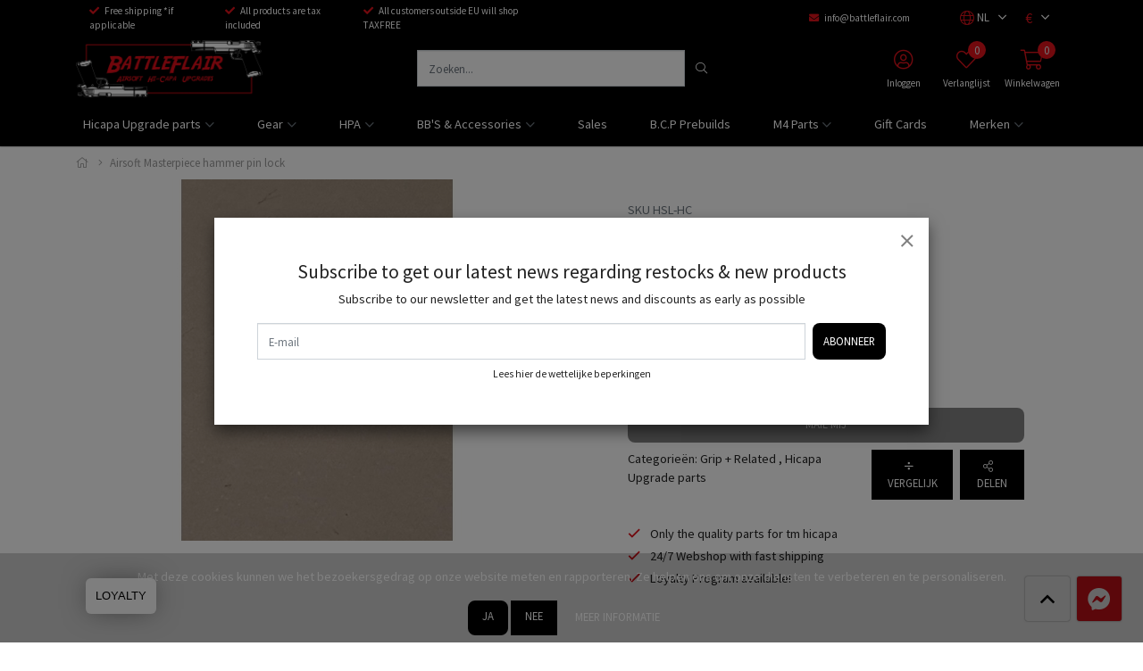

--- FILE ---
content_type: text/html;charset=utf-8
request_url: https://www.battleflair.com/nl/airsoft-masterpiece-hammer-pin-lock.html
body_size: 16502
content:


    
    <!DOCTYPE html>
<html lang="nl" class="">

<head>

    <meta charset="utf-8"/>
<!-- [START] 'blocks/head.rain' -->
<!--

  (c) 2008-2026 Lightspeed Netherlands B.V.
  http://www.lightspeedhq.com
  Generated: 23-01-2026 @ 03:46:23

-->
<link rel="canonical" href="https://www.battleflair.com/nl/airsoft-masterpiece-hammer-pin-lock.html"/>
<link rel="alternate" href="https://www.battleflair.com/nl/index.rss" type="application/rss+xml" title="Nieuwe producten"/>
<link href="https://cdn.webshopapp.com/assets/cookielaw.css?2025-02-20" rel="stylesheet" type="text/css"/>
<meta name="robots" content="noodp,noydir"/>
<meta name="google-site-verification" content="=tQV9j7v6hrJauS5Cr3y8V5hNTn735VM6xolvEM6GKI4"/>
<meta property="og:url" content="https://www.battleflair.com/nl/airsoft-masterpiece-hammer-pin-lock.html?source=facebook"/>
<meta property="og:site_name" content="BattleFlair BV"/>
<meta property="og:title" content="Airsoft Masterpiece Airsoft Masterpiece hammer pin lock"/>
<meta property="og:description" content="Your shop for all your tm Hi-capa upgrade parts"/>
<meta property="og:image" content="https://cdn.webshopapp.com/shops/338369/files/403430374/airsoft-masterpiece-airsoft-masterpiece-hammer-pin.jpg"/>
<!--[if lt IE 9]>
<script src="https://cdn.webshopapp.com/assets/html5shiv.js?2025-02-20"></script>
<![endif]-->
<!-- [END] 'blocks/head.rain' -->

    <meta http-equiv="X-UA-Compatible" content="IE=edge">
    <meta name="viewport" content="width=device-width, initial-scale=1">
    <title>Airsoft Masterpiece Airsoft Masterpiece hammer pin lock - BattleFlair BV</title>
    <meta name="description" content="Your shop for all your tm Hi-capa upgrade parts"/>
    <meta name="keywords" content="Airsoft, Masterpiece, Airsoft, Masterpiece, hammer, pin, lock, hicapa, capa, upgrades, airsoft, airsoftmasterpiece, edge, gunsmith bros, aip, cowcow, capa, hi capa, hi-capa, pdi, battleflair, b.c.p"/>
    <meta name="apple-mobile-web-app-capable" content="yes">
    <meta name="apple-mobile-web-app-status-bar-style" content="black">
    <link rel="icon" type="image/x-icon" href="https://cdn.webshopapp.com/shops/338369/themes/168300/v/1288490/assets/favicon.png?20220509160039">

        <link rel="preload" as="font" type="font/woff2" crossorigin href="https://cdn.webshopapp.com/shops/338369/themes/168300/assets/fa-light-300.woff2?2026012010314820210105150340"/>
    <link rel="preload" as="font" type="font/woff2" crossorigin href="https://cdn.webshopapp.com/shops/338369/themes/168300/assets/fa-regular-400.woff2?2026012010314820210105150340"/>
    <link rel="preload" as="font" type="font/woff2" crossorigin href="https://cdn.webshopapp.com/shops/338369/themes/168300/assets/fa-solid-900.woff2?2026012010314820210105150340"/>
    <link rel="preload" as="font" type="font/woff2" crossorigin href="https://cdn.webshopapp.com/shops/338369/themes/168300/assets/fa-brands-400.woff2?2026012010314820210105150340"/>

    <style>

        @font-face {
            font-family: 'Font Awesome 5 Pro';
            font-style: normal;
            font-weight: 300;
            font-display: swap;
            src: url('https://cdn.webshopapp.com/shops/338369/themes/168300/assets/fa-light-300.woff2?2026012010314820210105150340') format('woff2');
        }

        @font-face {
            font-family: 'Font Awesome 5 Pro';
            font-style: normal;
            font-weight: 400;
            font-display: swap;
            src: url('https://cdn.webshopapp.com/shops/338369/themes/168300/assets/fa-regular-400.woff2?2026012010314820210105150340') format('woff2');
        }

        @font-face {
            font-family: 'Font Awesome 5 Pro';
            font-style: normal;
            font-weight: 900;
            font-display: swap;
            src: url('https://cdn.webshopapp.com/shops/338369/themes/168300/assets/fa-solid-900.woff2?2026012010314820210105150340') format('woff2');
        }

        @font-face {
            font-family: 'Font Awesome 5 Brands';
            font-style: normal;
            font-weight: normal;
            font-display: swap;
            src: url('https://cdn.webshopapp.com/shops/338369/themes/168300/assets/fa-brands-400.woff2?2026012010314820210105150340') format('woff2');
        }

        body {
                    margin-top: 0 !important;
                }
    </style>

    <link rel="preload" href="https://cdn.webshopapp.com/shops/338369/themes/168300/assets/css-preload.css?2026012010314820210105150340" as="style">
    

        <link rel="stylesheet" href="https://cdn.webshopapp.com/assets/gui-responsive-2-0.css?2025-02-20" media="none" onload="if(media!='all')media='all'">
        <link rel="stylesheet" href="https://cdn.webshopapp.com/assets/gui-2-0.css?2025-02-20" media="none" onload="if(media!='all')media='all'">

    
    <link href="https://fonts.googleapis.com/css2?family=Source%20Sans%20Pro:ital,wght@0,300;0,400;0,700;1,300;1,400;1,700&family=Source%20Sans%20Pro:ital,wght@0,300;0,400;0,700;1,300;1,400;1,700&display=swap" rel="stylesheet">

    

    
            <link rel="stylesheet" href="https://cdn.webshopapp.com/shops/338369/themes/168300/assets/css-owl-carousel-min.css?2026012010314820210105150340?v=1.47" media="none" onload="if(media!='all')media='all'">

            <link rel="stylesheet" href="https://cdn.webshopapp.com/shops/338369/themes/168300/assets/css-preload.css?2026012010314820210105150340">
    <link rel="stylesheet" href="https://cdn.webshopapp.com/shops/338369/themes/168300/assets/css-style.css?2026012010314820210105150340?v=1.47" >

        <link rel="stylesheet" href="https://cdn.webshopapp.com/shops/338369/themes/168300/assets/settings.css?2026012010314820210105150340" media="none" onload="if(media!='all')media='all'">
    <link rel="stylesheet" href="https://cdn.webshopapp.com/shops/338369/themes/168300/assets/custom.css?2026012010314820210105150340" media="none" onload="if(media!='all')media='all'">

<script type="application/ld+json">
{
    "@context": "http://schema.org/",
    "@type": "Organization",
    "url": "https://www.battleflair.com/",
    "sameAs": [
      "https://www.facebook.com/Battle.Flair",
    	"",
    	"https://www.instagram.com/battleflair"
    ],
    "name": "BattleFlair BV",
    "legalName": "BattleFlair BV",
    "description": "Your shop for all your tm Hi-capa upgrade parts",
    "logo": "https://cdn.webshopapp.com/shops/338369/themes/168300/assets/logo.svg?2026012010314820210105150340",
    "image": "https://cdn.webshopapp.com/shops/338369/themes/168300/assets/banner-1.jpg?2026012010314820210105150340",
    "contactPoint": {
     "@type": "ContactPoint",
     "contactType": "Customer service",
     "telephone": "",
     "email": "info@battleflair.com"
    },
    "address": {
     "@type": "PostalAddress",
     "streetAddress": "",
     "postalCode": "",
     "addressCountry": "NL"
    }
}
</script>	  <script type="application/ld+json">
    {
    "@context": "http://schema.org/",
    "@type": "BreadcrumbList",
            "itemListElement": [
                                {
                  "@type": "ListItem",
                  "position": "0",
                  "item": {
                    "@id": "",
                    "name": "Airsoft Masterpiece hammer pin lock"
                  	}
                  }
                 
		              ]}
  </script>
	<script type="application/ld+json">
  {
  "@context": "http://schema.org/",
  "@type": "Product",
  "name": "Airsoft Masterpiece hammer pin lock",
   "image": "https://cdn.webshopapp.com/shops/338369/files/403430374/600x600x2/airsoft-masterpiece-airsoft-masterpiece-hammer-pin.jpg", 	   "mpn": "HSL-HC", 	 "sku": "HSL-HC", 
  	"brand": {
    "@type": "Thing",
		 "image": "403734296", 	 "url": "brands/airsoft-masterpiece", 		"name": "Airsoft Masterpiece"
  },
	
  "offers": {
    "@type": "Offer",
        "itemCondition": "http://schema.org/NewCondition",
     "url" : "https://www.battleflair.com/nl/airsoft-masterpiece-hammer-pin-lock.html",

                  "availability": "http://schema.org/OutOfStock"
        				"priceCurrency": "EUR",
     	 "price": "4.90"

		}
	      

  }
}
</script>           <script src="https://cdn.webshopapp.com/shops/338369/themes/168300/assets/jquery-1-12-4-min.js?2026012010314820210105150340?v=1.47"></script>
      <script  src="https://cdn.webshopapp.com/shops/338369/themes/168300/assets/jquery-ui-1-12-4-min.js?2026012010314820210105150340?v=1.47"></script>
      <script src="https://cdn.webshopapp.com/assets/gui.js?2025-02-20?v=1.47"></script>
      <script src="https://cdn.webshopapp.com/assets/gui-responsive-2-0.js?2025-02-20?v=1.47"></script>
    


</head>
    <body class="template-product layout-clean ">
    <div id="fb-root"></div>

    <!-- [START] 'blocks/body.rain' -->
<script>
(function () {
  var s = document.createElement('script');
  s.type = 'text/javascript';
  s.async = true;
  s.src = 'https://www.battleflair.com/nl/services/stats/pageview.js?product=134881455&hash=2ac2';
  ( document.getElementsByTagName('head')[0] || document.getElementsByTagName('body')[0] ).appendChild(s);
})();
</script>
  
<!-- Global site tag (gtag.js) - Google Analytics -->
<script async src="https://www.googletagmanager.com/gtag/js?id=186109868"></script>
<script>
    window.dataLayer = window.dataLayer || [];
    function gtag(){dataLayer.push(arguments);}

        gtag('consent', 'default', {"ad_storage":"denied","ad_user_data":"denied","ad_personalization":"denied","analytics_storage":"denied","region":["AT","BE","BG","CH","GB","HR","CY","CZ","DK","EE","FI","FR","DE","EL","HU","IE","IT","LV","LT","LU","MT","NL","PL","PT","RO","SK","SI","ES","SE","IS","LI","NO","CA-QC"]});
    
    gtag('js', new Date());
    gtag('config', '186109868', {
        'currency': 'EUR',
                'country': 'BE'
    });

        gtag('event', 'view_item', {"items":[{"item_id":"HSL-HC","item_name":"Airsoft Masterpiece hammer pin lock","currency":"EUR","item_brand":"Airsoft Masterpiece","item_variant":"Standaard","price":4.9,"quantity":1,"item_category":"Grip + Related","item_category2":"Hicapa Upgrade parts"}],"currency":"EUR","value":4.9});
    </script>
  <script>window['mdLoyalty'] = {
        config: {
                'shopId':'0',
                'shopName':'BattleFlair BV',
                'themeColor': '#FF0000',
                'position':'left',
                'moreInfoEN': ' ',
                'moreInfoNL': ' ',
                'moreInfoFR': ' ',
                'moreInfoDE': ' ',
                'moreInfoES': ' ',
                'moreInfoURL':'test',
        } };

(function(doc) {
        var date = new Date,
                script = doc.createElement('script');
        script.type = 'text/javascript';
        script.async = true;
        script.crossOrigin = '';
        script.src = 'https://loyalty.mdware.org/launcher.min.js?t=' + date.getHours().toString();

        var s = document.getElementsByTagName('script')[0];
        s.parentNode.insertBefore(script, s);
})(document);</script>
<script>
(function () {
  var s = document.createElement('script');
  s.type = 'text/javascript';
  s.async = true;
  s.src = 'https://stocknotifier.cmdcbv.app/public/ls/stocknotifier-338369.js?shop_id=11892&t=1769050625';
  ( document.getElementsByTagName('head')[0] || document.getElementsByTagName('body')[0] ).appendChild(s);
})();
</script>
  <div class="wsa-cookielaw">
            Wij slaan cookies op om onze website te verbeteren. Is dat akkoord?
      <a href="https://www.battleflair.com/nl/cookielaw/optIn/" class="wsa-cookielaw-button wsa-cookielaw-button-green" rel="nofollow" title="Ja">Ja</a>
      <a href="https://www.battleflair.com/nl/cookielaw/optOut/" class="wsa-cookielaw-button wsa-cookielaw-button-red" rel="nofollow" title="Nee">Nee</a>
      <a href="https://www.battleflair.com/nl/service/privacy-policy/" class="wsa-cookielaw-link" rel="nofollow" title="Meer over cookies">Meer over cookies &raquo;</a>
      </div>
<!-- [END] 'blocks/body.rain' -->

    <div class="row  m-0">

        
        <div class="col-12 col-12 col-md-12 h-md-100 p-0">
            



<div class="navbar navbar-sticky-header-menu flex-column p-0">

            <div class="topbar w-100 d-none d-lg-flex">

            <div class="container h-100">

                <div class="col-12 col-md-6">

                                            <ul class="topbar-usps d-flex flex-row">
                                                                                                <li class="mr-3"><i
                                            class="primary fas fa-check mr-1"></i> Free shipping *if applicable</li>
                                                                                                                                <li class="mr-3"><i
                                            class="primary fas fa-check mr-1"></i> All products are tax included</li>
                                                                                                                                <li class="mr-3"><i
                                            class="primary fas fa-check mr-1"></i> All customers outside EU will shop TAXFREE</li>
                                                                                    </ul>
                    
                </div>

                <div class="col-12 col-md-6 d-flex flex-row">

                                        <ul class="d-flex flex-row ml-auto my-auto mr-1 mr-lg-3">

                        
                            <li class="mr-3 my-auto">
                    <a href="/cdn-cgi/l/email-protection#98f1f6fef7d8faf9ececf4fdfef4f9f1eab6fbf7f5">
                        <i class="primary fas fa-envelope mr-1"></i> <span class="d-none d-lg-inline"><span class="__cf_email__" data-cfemail="462f28202906242732322a23202a272f346825292b">[email&#160;protected]</span></span>
                    </a>
                </li>
                                    </ul>
            

                            <nav class="nav topbar-nav my-auto">
                    <ul class="d-flex flex-row">

                                                    <li class="navbar-has-submenu">
                                                                        
<a class="nav-link nav-lang p-2 flex-column text-center" href="#" role="button" data-toggle="dropdown" aria-haspopup="true" aria-expanded="false">
  <span class="nav-icon mt-1 px-1 px-sm-3 ">
    <i class="fal fa-globe " data-lang="nl"></i>
    <small class="text-small my-auto ml-1 ml-lg-0 d-none d-sm-inline">NL</small>
  </span>
</a>

    <ul class="navbar-submenu">
                    <li class="nav-item">

                <a class="nav-link" title="Nederlands" lang="nl" href="https://www.battleflair.com/nl/go/product/134881455">
                    Nederlands
                </a>
            </li>
                    <li class="nav-item">

                <a class="nav-link" title="English" lang="en" href="https://www.battleflair.com/en/go/product/134881455">
                    English
                </a>
            </li>
            </ul>
                            </li>
                        

                                                    <li class="navbar-has-submenu">
                                <a class="nav-link d-flex flex-column text-center justify-content-center h-100" href="#" title="Valuta">
                                    <i class="font-normal">€</i>
                                </a>

                                <ul class="navbar-submenu">
                                                                            <li class="nav-item">
                                            <a class="nav-link" href="https://www.battleflair.com/nl/session/currency/eur/">
                                                <span class="font-weight-bold mr-2">€</span> EUR
                                            </a>
                                        </li>
                                                                            <li class="nav-item">
                                            <a class="nav-link" href="https://www.battleflair.com/nl/session/currency/gbp/">
                                                <span class="font-weight-bold mr-2">£</span> GBP
                                            </a>
                                        </li>
                                                                            <li class="nav-item">
                                            <a class="nav-link" href="https://www.battleflair.com/nl/session/currency/usd/">
                                                <span class="font-weight-bold mr-2">$</span> USD
                                            </a>
                                        </li>
                                                                    </ul>
                            </li>
                        
                    </ul>
                </nav>
            
        </div>

        </div>
        </div>
    
    <div class="main-header container flex-row py-1 position-relative">

        <button class="navbar-toggle btn btn-secondary d-flex d-lg-none mr-2" data-toggle="collapse" data-target=".navbar-mobile">
            <i class="fal fa-bars"></i>
        </button>

        <a class="d-flex logo-link" href="https://www.battleflair.com/nl/">
                            <img src="[data-uri]" data-src="https://cdn.webshopapp.com/shops/338369/themes/168300/assets/logo.png?20260120103141"
                     alt="BattleFlair BV" class="logo  lazy">
                                    </a>

                    <form action="https://www.battleflair.com/nl/search/" method="get" id="formSearch" class="navbar-search d-none d-lg-flex ml-auto">
                <div class="input-group d-flex flex-row position-relative">
                    <input type="search" id="q" class="form-control search search-input d-flex my-0" name="q"
                           value="" placeholder="Zoeken..." autocomplete="off">
                    <input type="hidden" id="sb" name="sb" value="">

                    <button class="btn btn-primary btn-search d-flex my-0" type="submit">
                        <i class="fal fa-search m-auto"></i>
                    </button>

                    <div id="search-autofill" class="search-autofill position-absolute dropdown-menu input-group">
                        <div class="products d-flex flex-column">
                        </div>
                        <div class="more text-center p-1">
                            <a class="btn btn-secondary w-auto" href="">Bekijk alle resultaten</a>
                        </div>
                    </div>
                </div>

            </form>
        
        
        <div class="d-flex flex-column ml-auto mr-0">

            <nav class="nav navbar-account">

                <ul class="d-flex flex-row justify-content-center">
                                                                <li class="d-none d-md-block">
                            <a class="nav-link d-flex flex-column text-center" href="#" data-toggle="modal"
                               data-target="#loginModal" >
                                <span class="nav-icon mt-1 px-3">
                                <i class="fal fa-user-circle font-size-4"></i>
                                </span>
                                <span class="font-size-0-7 mt-1 d-none d-lg-inline-block">Inloggen</span>
                            </a>
                        </li>
                                                                <li class="d-none d-md-block">
                            <a class="nav-link d-flex flex-column text-center" href="#"
                               data-toggle="modal" data-target="#loginModal" >
                                <span class="nav-icon mt-1 px-3">
                                <i class="fal fa-heart font-size-4"></i>
                                                                <span id="navbarWishlistAmount" class="rounded-circle wishlist-amount bg-primary">
                                    0
                                </span>
                                </span>
                                <span class="font-size-0-7 mt-1 d-none d-lg-inline-block">Verlanglijst</span>
                            </a>
                        </li>
                    
                                            <li class="navbar-has-submenu d-lg-none">
                                                                    
<a class="nav-link nav-lang p-2 flex-column text-center" href="#" role="button" data-toggle="dropdown" aria-haspopup="true" aria-expanded="false">
  <span class="nav-icon mt-1 px-1 px-sm-3 d-flex">
    <i class="fal fa-globe font-size-4" data-lang="nl"></i>
    <small class="text-small my-auto ml-1 ml-lg-0 d-none d-sm-inline">NL</small>
  </span>
</a>

    <ul class="navbar-submenu">
                    <li class="nav-item">

                <a class="nav-link" title="Nederlands" lang="nl" href="https://www.battleflair.com/nl/go/product/134881455">
                    Nederlands
                </a>
            </li>
                    <li class="nav-item">

                <a class="nav-link" title="English" lang="en" href="https://www.battleflair.com/en/go/product/134881455">
                    English
                </a>
            </li>
            </ul>
                        </li>
                    

                                            <li class="navbar-has-submenu d-lg-none">
                            <a class="nav-link nav-currency p-2 flex-column text-center" href="#" role="button" data-toggle="dropdown" aria-haspopup="true" aria-expanded="false">
                              <span class="nav-icon mt-1 px-1 px-sm-3 ">
                                <i class="font-normal font-size-4">€</i>
                              </span>
                            </a>

                            <ul class="navbar-submenu">
                                                                    <li class="nav-item">
                                        <a class="nav-link" href="https://www.battleflair.com/nl/session/currency/eur/">
                                            <span class="font-weight-bold mr-2">€</span> EUR
                                        </a>
                                    </li>
                                                                    <li class="nav-item">
                                        <a class="nav-link" href="https://www.battleflair.com/nl/session/currency/gbp/">
                                            <span class="font-weight-bold mr-2">£</span> GBP
                                        </a>
                                    </li>
                                                                    <li class="nav-item">
                                        <a class="nav-link" href="https://www.battleflair.com/nl/session/currency/usd/">
                                            <span class="font-weight-bold mr-2">$</span> USD
                                        </a>
                                    </li>
                                                            </ul>
                        </li>
                    
                                            <li class="dropdown">
                            <a class="nav-link nav-cart d-flex flex-column text-center" href="#" role="button" data-toggle="dropdown" aria-haspopup="true" aria-expanded="false">

                                <span class="nav-icon mt-1 px-1 px-sm-3">
                                <i class="fal fa-shopping-cart font-size-4"></i>
                                                                <span id="navbarCartAmount" class="rounded-circle cart-amount bg-primary mr-n2 mr-sm-0">
                                    0
                                </span>
                                </span>
                                <span class="font-size-0-7 mt-1 d-none d-lg-inline-block">Winkelwagen</span>
                            </a>

                            <div id="navbarCart" class="dropdown-cart dropdown-menu p-0 navbar-submenu">
                                
<ul>

            <li class="nav-item border-bottom p-2">Uw winkelwagen is leeg</li>
    </ul>

    <div class="d-flex flex-row border-bottom border-top">
                                    <div class="alert alert-info p-2 m-2 w-100">
                    <i class="fas fa-box mr-2"></i> Bedrag tot gratis verzending <span
                            class="font-weight-bold">€125,00</span>
                </div>
                        </div>

<div class="d-flex flex-row border-bottom p-2">
    Totaal Incl. btw €0,00
</div>

<div class="btn-group d-flex p-2 align-items-stretch" role="group" aria-label="Cart Actions">
    <a href="https://www.battleflair.com/nl/cart/" class="btn btn-primary mr-2"><i class="fal fa-shopping-cart"></i></a>
    <a href="https://www.battleflair.com/nl/checkout/" class="btn btn-primary flex-grow-1">Bestellen</a>
</div>                            </div>
                        </li>
                                    </ul>

            </nav>

        </div>
    </div>

    <div class="navbar-secondary border-top w-100 d-none d-lg-block">

        <div class="navbar-secondary-container container d-flex flex-column h-100">

            <nav class="navbar-nav navbar-horizontal navbar-horizontal-thin d-flex flex-grow-1 flex-row">

                                
                
                    <ul class="font-weight-semibold d-flex flex-row justify-content-center">

                                                    <li class="nav-item dropdown">
                                <a href="https://www.battleflair.com/nl/hicapa-upgrade-parts/" class="nav-link dropdown-toggle" role="button" data-hover="dropdown"
                                   aria-haspopup="true" aria-expanded="false">
                                    Hicapa Upgrade parts
                                </a>
                                                                        
                                            <ul class="navbar-submenu navbar-submenu-1">
                                                            <li class="nav-item ">
                                    <a class="nav-link" href="https://www.battleflair.com/nl/hicapa-upgrade-parts/adapters/">Adapters</a>

                                                                            
                                    
                                </li>
                                                            <li class="nav-item ">
                                    <a class="nav-link" href="https://www.battleflair.com/nl/hicapa-upgrade-parts/blowbackhousing-nozzle/">Blowbackhousing + Nozzle</a>

                                                                            
                                    
                                </li>
                                                            <li class="nav-item ">
                                    <a class="nav-link" href="https://www.battleflair.com/nl/hicapa-upgrade-parts/buffers-springs/">Buffers + Springs</a>

                                                                            
                                    
                                </li>
                                                            <li class="nav-item ">
                                    <a class="nav-link" href="https://www.battleflair.com/nl/hicapa-upgrade-parts/cocking-handle/">Cocking Handle</a>

                                                                            
                                    
                                </li>
                                                            <li class="nav-item ">
                                    <a class="nav-link" href="https://www.battleflair.com/nl/hicapa-upgrade-parts/frames-related/">Frames + Related</a>

                                                                            
                                    
                                </li>
                                                            <li class="nav-item ">
                                    <a class="nav-link" href="https://www.battleflair.com/nl/hicapa-upgrade-parts/grip-related/">Grip + Related</a>

                                                                            
                                    
                                </li>
                                                            <li class="nav-item ">
                                    <a class="nav-link" href="https://www.battleflair.com/nl/hicapa-upgrade-parts/gripsafetys-thumbsafetys/">Gripsafety's + Thumbsafety's</a>

                                                                            
                                    
                                </li>
                                                            <li class="nav-item ">
                                    <a class="nav-link" href="https://www.battleflair.com/nl/hicapa-upgrade-parts/guiderod-guideplug/">Guiderod + Guideplug</a>

                                                                            
                                    
                                </li>
                                                            <li class="nav-item ">
                                    <a class="nav-link" href="https://www.battleflair.com/nl/hicapa-upgrade-parts/hammer-related/">Hammer + Related</a>

                                                                            
                                    
                                </li>
                                                            <li class="nav-item ">
                                    <a class="nav-link" href="https://www.battleflair.com/nl/hicapa-upgrade-parts/hopup-hopup-rubber/">Hopup + Hopup rubber</a>

                                                                            
                                    
                                </li>
                                                            <li class="nav-item ">
                                    <a class="nav-link" href="https://www.battleflair.com/nl/hicapa-upgrade-parts/internals/">Internals</a>

                                                                            
                                    
                                </li>
                                                            <li class="nav-item ">
                                    <a class="nav-link" href="https://www.battleflair.com/nl/hicapa-upgrade-parts/magazine-catch-slidestop/">Magazine catch + Slidestop</a>

                                                                            
                                    
                                </li>
                                                            <li class="nav-item ">
                                    <a class="nav-link" href="https://www.battleflair.com/nl/hicapa-upgrade-parts/magwell/">Magwell</a>

                                                                            
                                    
                                </li>
                                                            <li class="nav-item ">
                                    <a class="nav-link" href="https://www.battleflair.com/nl/hicapa-upgrade-parts/mounts/">Mounts</a>

                                                                            
                                    
                                </li>
                                                            <li class="nav-item ">
                                    <a class="nav-link" href="https://www.battleflair.com/nl/hicapa-upgrade-parts/outerbarrel-innerbarrel/">Outerbarrel + Innerbarrel</a>

                                                                            
                                    
                                </li>
                                                            <li class="nav-item ">
                                    <a class="nav-link" href="https://www.battleflair.com/nl/hicapa-upgrade-parts/slides/">Slides</a>

                                                                            
                                    
                                </li>
                                                            <li class="nav-item ">
                                    <a class="nav-link" href="https://www.battleflair.com/nl/hicapa-upgrade-parts/slidekit-slideset/">Slidekit + Slideset</a>

                                                                            
                                    
                                </li>
                                                            <li class="nav-item ">
                                    <a class="nav-link" href="https://www.battleflair.com/nl/hicapa-upgrade-parts/sights/">Sights</a>

                                                                            
                                    
                                </li>
                                                            <li class="nav-item ">
                                    <a class="nav-link" href="https://www.battleflair.com/nl/hicapa-upgrade-parts/trigger/">Trigger</a>

                                                                            
                                    
                                </li>
                                                    </ul>
                                    
                            </li>
                                                    <li class="nav-item dropdown">
                                <a href="https://www.battleflair.com/nl/gear/" class="nav-link dropdown-toggle" role="button" data-hover="dropdown"
                                   aria-haspopup="true" aria-expanded="false">
                                    Gear
                                </a>
                                                                        
                                            <ul class="navbar-submenu navbar-submenu-1">
                                                            <li class="nav-item ">
                                    <a class="nav-link" href="https://www.battleflair.com/nl/gear/cubysoft/">Cubysoft</a>

                                                                            
                                    
                                </li>
                                                            <li class="nav-item ">
                                    <a class="nav-link" href="https://www.battleflair.com/nl/gear/masks-accessoires/">Masks + accessoires</a>

                                                                            
                                    
                                </li>
                                                            <li class="nav-item ">
                                    <a class="nav-link" href="https://www.battleflair.com/nl/gear/stickers-patches/">Stickers + Patches</a>

                                                                            
                                    
                                </li>
                                                    </ul>
                                    
                            </li>
                                                    <li class="nav-item dropdown">
                                <a href="https://www.battleflair.com/nl/hpa/" class="nav-link dropdown-toggle" role="button" data-hover="dropdown"
                                   aria-haspopup="true" aria-expanded="false">
                                    HPA
                                </a>
                                                                        
                                            <ul class="navbar-submenu navbar-submenu-1">
                                                            <li class="nav-item ">
                                    <a class="nav-link" href="https://www.battleflair.com/nl/hpa/hpa-tank/">HPA Tank</a>

                                                                            
                                    
                                </li>
                                                            <li class="nav-item ">
                                    <a class="nav-link" href="https://www.battleflair.com/nl/hpa/regulator-hose/">Regulator + Hose</a>

                                                                            
                                    
                                </li>
                                                            <li class="nav-item ">
                                    <a class="nav-link" href="https://www.battleflair.com/nl/hpa/battery/">Battery</a>

                                                                            
                                    
                                </li>
                                                            <li class="nav-item ">
                                    <a class="nav-link" href="https://www.battleflair.com/nl/hpa/primary-monk-ctm-tac/">Primary + Monk + CTM Tac</a>

                                                                            
                                    
                                </li>
                                                    </ul>
                                    
                            </li>
                                                    <li class="nav-item dropdown">
                                <a href="https://www.battleflair.com/nl/bbs-accessories/" class="nav-link dropdown-toggle" role="button" data-hover="dropdown"
                                   aria-haspopup="true" aria-expanded="false">
                                    BB'S & Accessories
                                </a>
                                                                        
                                            <ul class="navbar-submenu navbar-submenu-1">
                                                            <li class="nav-item ">
                                    <a class="nav-link" href="https://www.battleflair.com/nl/bbs-accessories/bbs/">BB's</a>

                                                                            
                                    
                                </li>
                                                            <li class="nav-item ">
                                    <a class="nav-link" href="https://www.battleflair.com/nl/bbs-accessories/magazine-parts/">Magazine & Parts</a>

                                                                            
                                    
                                </li>
                                                            <li class="nav-item ">
                                    <a class="nav-link" href="https://www.battleflair.com/nl/bbs-accessories/tracer-unit/">Tracer Unit</a>

                                                                            
                                    
                                </li>
                                                            <li class="nav-item ">
                                    <a class="nav-link" href="https://www.battleflair.com/nl/bbs-accessories/flashlight-tlr-lens-protectors/">Flashlight + TLR Lens Protectors</a>

                                                                            
                                    
                                </li>
                                                            <li class="nav-item ">
                                    <a class="nav-link" href="https://www.battleflair.com/nl/bbs-accessories/maintenance-grease-oil/">Maintenance (grease, oil)</a>

                                                                            
                                    
                                </li>
                                                            <li class="nav-item ">
                                    <a class="nav-link" href="https://www.battleflair.com/nl/bbs-accessories/speedloader/">Speedloader</a>

                                                                            
                                    
                                </li>
                                                            <li class="nav-item ">
                                    <a class="nav-link" href="https://www.battleflair.com/nl/bbs-accessories/gas-12785962/">Gas</a>

                                                                            
                                    
                                </li>
                                                    </ul>
                                    
                            </li>
                                                    <li class="nav-item ">
                                <a href="https://www.battleflair.com/nl/sales/" class="nav-link " >
                                    Sales
                                </a>
                                                                        
                                    
                            </li>
                                                    <li class="nav-item ">
                                <a href="https://www.battleflair.com/nl/bcp-prebuilds/" class="nav-link " >
                                    B.C.P Prebuilds
                                </a>
                                                                        
                                    
                            </li>
                                                    <li class="nav-item dropdown">
                                <a href="https://www.battleflair.com/nl/m4-parts/" class="nav-link dropdown-toggle" role="button" data-hover="dropdown"
                                   aria-haspopup="true" aria-expanded="false">
                                    M4 Parts
                                </a>
                                                                        
                                            <ul class="navbar-submenu navbar-submenu-1">
                                                            <li class="nav-item ">
                                    <a class="nav-link" href="https://www.battleflair.com/nl/m4-parts/innerbarrel/">Innerbarrel</a>

                                                                            
                                    
                                </li>
                                                            <li class="nav-item ">
                                    <a class="nav-link" href="https://www.battleflair.com/nl/m4-parts/hopup-bucking/">Hopup + Bucking</a>

                                                                            
                                    
                                </li>
                                                            <li class="nav-item ">
                                    <a class="nav-link" href="https://www.battleflair.com/nl/m4-parts/magazine-release/">Magazine Release</a>

                                                                            
                                    
                                </li>
                                                            <li class="nav-item ">
                                    <a class="nav-link" href="https://www.battleflair.com/nl/m4-parts/trigger/">Trigger</a>

                                                                            
                                    
                                </li>
                                                            <li class="nav-item ">
                                    <a class="nav-link" href="https://www.battleflair.com/nl/m4-parts/gearbox/">Gearbox</a>

                                                                            
                                    
                                </li>
                                                            <li class="nav-item ">
                                    <a class="nav-link" href="https://www.battleflair.com/nl/m4-parts/hpa-electronics-wire-accesoirres/">HPA Electronics + Wire + Accesoirres</a>

                                                                            
                                    
                                </li>
                                                            <li class="nav-item ">
                                    <a class="nav-link" href="https://www.battleflair.com/nl/m4-parts/wolverine-mtw-parts/">Wolverine MTW Parts</a>

                                                                            
                                    
                                </li>
                                                            <li class="nav-item ">
                                    <a class="nav-link" href="https://www.battleflair.com/nl/m4-parts/m4-hpa-engine/">M4 HPA Engine</a>

                                                                            
                                    
                                </li>
                                                    </ul>
                                    
                            </li>
                                            </ul>
                                <ul class="font-weight-semibold d-flex flex-row justify-content-center">
                                            <li class="nav-item">
                            <a href="https://www.battleflair.com/nl/buy-gift-card/" class="nav-link"  title="Gift Cards">
                                Gift Cards
                            </a>
                        </li>
                    
                    
                                            <li class="nav-item dropdown">
                            <a href="https://www.battleflair.com/nl/brands/" class="nav-link dropdown-toggle" role="button" data-hover="dropdown" aria-haspopup="true" aria-expanded="false">
                                Merken
                            </a>
                            <ul class="navbar-submenu navbar-submenu-2 desktop-brands">
                                                                    <li class="nav-item">
                                        <a class="nav-link d-flex" href="https://www.battleflair.com/nl/brands/aip/" title="AIP">
                                            AIP
                                        </a>
                                    </li>
                                                                    <li class="nav-item">
                                        <a class="nav-link d-flex" href="https://www.battleflair.com/nl/brands/airsoft-masterpiece/" title="Airsoft Masterpiece">
                                            Airsoft Masterpiece
                                        </a>
                                    </li>
                                                                    <li class="nav-item">
                                        <a class="nav-link d-flex" href="https://www.battleflair.com/nl/brands/bcp/" title="B.C.P">
                                            B.C.P
                                        </a>
                                    </li>
                                                                    <li class="nav-item">
                                        <a class="nav-link d-flex" href="https://www.battleflair.com/nl/brands/cowcow-technology/" title="CowCow Technology">
                                            CowCow Technology
                                        </a>
                                    </li>
                                                                    <li class="nav-item">
                                        <a class="nav-link d-flex" href="https://www.battleflair.com/nl/brands/cubysoft/" title="Cubysoft">
                                            Cubysoft
                                        </a>
                                    </li>
                                                                    <li class="nav-item">
                                        <a class="nav-link d-flex" href="https://www.battleflair.com/nl/brands/drblack/" title="Dr.Black">
                                            Dr.Black
                                        </a>
                                    </li>
                                                                    <li class="nav-item">
                                        <a class="nav-link d-flex" href="https://www.battleflair.com/nl/brands/edge-customs/" title="Edge Customs">
                                            Edge Customs
                                        </a>
                                    </li>
                                                                    <li class="nav-item">
                                        <a class="nav-link d-flex" href="https://www.battleflair.com/nl/brands/gunsmith-bros/" title="Gunsmith Bros">
                                            Gunsmith Bros
                                        </a>
                                    </li>
                                                                    <li class="nav-item">
                                        <a class="nav-link d-flex" href="https://www.battleflair.com/nl/brands/la-capa-customs/" title="LA Capa Customs">
                                            LA Capa Customs
                                        </a>
                                    </li>
                                                                    <li class="nav-item">
                                        <a class="nav-link d-flex" href="https://www.battleflair.com/nl/brands/nexxspeed/" title="NexxSpeed">
                                            NexxSpeed
                                        </a>
                                    </li>
                                                            </ul>
                        </li>
                    
                                                                                </ul>

                
            </nav>

        </div>

    </div>

    <div class="navbar-mobile navbar-mobile-dark collapse shadow">

        <div class="d-flex flex-row">
            <button class="navbar-toggle btn btn-secondary d-flex mb-auto mt-2 ml-2 mr-auto" data-toggle="collapse" data-target=".navbar-mobile">
                <i class="fal fa-times"></i>
            </button>

                            <a class="nav-link text-center d-flex flex-column p-3" href="#" data-toggle="modal"
                   data-target="#loginModal" >
                    <i class="fal fa-user-circle font-size-4"></i>
                    <span class="font-size-0-8 mt-1 text-muted">Inloggen</span>
                </a>
                                        <a class="nav-link text-center d-flex flex-column p-3" href="#"
                   data-toggle="modal"
                   data-target="#loginModal" >
                    <i class="fal fa-heart font-size-4"></i>
                    <span class="font-size-0-8 mt-1 text-muted">Verlanglijst</span>
                </a>
                    </div>

        <div class="p-2">
            <form action="https://www.battleflair.com/nl/search/" method="get" id="formSearchMobile" class="d-flex flex-row">
                <input type="hidden" id="sb" name="sb" value="">
                <input class="form-control form-control-btn flex-grow-1 my-0" name="q" value=""
                       placeholder="Zoeken..." autocomplete="off">
                <button type="submit" class="btn btn-primary d-flex"><i class="fal fa-search"></i></button>
            </form>
        </div>

        <nav class="navbar-nav d-flex flex-column">

            
            <ul class="font-weight-semibold d-flex flex-column mobile-submenu">

                
                    
                        <li class="nav-item mobile-has-submenu">
                            <a class="nav-link" href="https://www.battleflair.com/nl/hicapa-upgrade-parts/">Hicapa Upgrade parts
                                 <span class="btn-link btn-toggle" data-toggle="collapse" data-target=".mobile-submenu-11466759"><i
                                            class="fal fa-angle-down fa-2x my-auto text-muted"></i></span>                            </a>

                                                            <ul class="mobile-submenu mobile-submenu mobile-submenu-11466759 collapse">
                                                                            <li class="nav-item">
                                            <a class="nav-link" href="https://www.battleflair.com/nl/hicapa-upgrade-parts/adapters/">Adapters
                                                                                            </a>
                                                                                    </li>
                                                                            <li class="nav-item">
                                            <a class="nav-link" href="https://www.battleflair.com/nl/hicapa-upgrade-parts/blowbackhousing-nozzle/">Blowbackhousing + Nozzle
                                                                                            </a>
                                                                                    </li>
                                                                            <li class="nav-item">
                                            <a class="nav-link" href="https://www.battleflair.com/nl/hicapa-upgrade-parts/buffers-springs/">Buffers + Springs
                                                                                            </a>
                                                                                    </li>
                                                                            <li class="nav-item">
                                            <a class="nav-link" href="https://www.battleflair.com/nl/hicapa-upgrade-parts/cocking-handle/">Cocking Handle
                                                                                            </a>
                                                                                    </li>
                                                                            <li class="nav-item">
                                            <a class="nav-link" href="https://www.battleflair.com/nl/hicapa-upgrade-parts/frames-related/">Frames + Related
                                                                                            </a>
                                                                                    </li>
                                                                            <li class="nav-item">
                                            <a class="nav-link" href="https://www.battleflair.com/nl/hicapa-upgrade-parts/grip-related/">Grip + Related
                                                                                            </a>
                                                                                    </li>
                                                                            <li class="nav-item">
                                            <a class="nav-link" href="https://www.battleflair.com/nl/hicapa-upgrade-parts/gripsafetys-thumbsafetys/">Gripsafety's + Thumbsafety's
                                                                                            </a>
                                                                                    </li>
                                                                            <li class="nav-item">
                                            <a class="nav-link" href="https://www.battleflair.com/nl/hicapa-upgrade-parts/guiderod-guideplug/">Guiderod + Guideplug
                                                                                            </a>
                                                                                    </li>
                                                                            <li class="nav-item">
                                            <a class="nav-link" href="https://www.battleflair.com/nl/hicapa-upgrade-parts/hammer-related/">Hammer + Related
                                                                                            </a>
                                                                                    </li>
                                                                            <li class="nav-item">
                                            <a class="nav-link" href="https://www.battleflair.com/nl/hicapa-upgrade-parts/hopup-hopup-rubber/">Hopup + Hopup rubber
                                                                                            </a>
                                                                                    </li>
                                                                            <li class="nav-item">
                                            <a class="nav-link" href="https://www.battleflair.com/nl/hicapa-upgrade-parts/internals/">Internals
                                                                                            </a>
                                                                                    </li>
                                                                            <li class="nav-item">
                                            <a class="nav-link" href="https://www.battleflair.com/nl/hicapa-upgrade-parts/magazine-catch-slidestop/">Magazine catch + Slidestop
                                                                                            </a>
                                                                                    </li>
                                                                            <li class="nav-item">
                                            <a class="nav-link" href="https://www.battleflair.com/nl/hicapa-upgrade-parts/magwell/">Magwell
                                                                                            </a>
                                                                                    </li>
                                                                            <li class="nav-item">
                                            <a class="nav-link" href="https://www.battleflair.com/nl/hicapa-upgrade-parts/mounts/">Mounts
                                                                                            </a>
                                                                                    </li>
                                                                            <li class="nav-item">
                                            <a class="nav-link" href="https://www.battleflair.com/nl/hicapa-upgrade-parts/outerbarrel-innerbarrel/">Outerbarrel + Innerbarrel
                                                                                            </a>
                                                                                    </li>
                                                                            <li class="nav-item">
                                            <a class="nav-link" href="https://www.battleflair.com/nl/hicapa-upgrade-parts/slides/">Slides
                                                                                            </a>
                                                                                    </li>
                                                                            <li class="nav-item">
                                            <a class="nav-link" href="https://www.battleflair.com/nl/hicapa-upgrade-parts/slidekit-slideset/">Slidekit + Slideset
                                                                                            </a>
                                                                                    </li>
                                                                            <li class="nav-item">
                                            <a class="nav-link" href="https://www.battleflair.com/nl/hicapa-upgrade-parts/sights/">Sights
                                                                                            </a>
                                                                                    </li>
                                                                            <li class="nav-item">
                                            <a class="nav-link" href="https://www.battleflair.com/nl/hicapa-upgrade-parts/trigger/">Trigger
                                                                                            </a>
                                                                                    </li>
                                                                    </ul>
                                                    </li>
                    
                        <li class="nav-item mobile-has-submenu">
                            <a class="nav-link" href="https://www.battleflair.com/nl/gear/">Gear
                                 <span class="btn-link btn-toggle" data-toggle="collapse" data-target=".mobile-submenu-11466782"><i
                                            class="fal fa-angle-down fa-2x my-auto text-muted"></i></span>                            </a>

                                                            <ul class="mobile-submenu mobile-submenu mobile-submenu-11466782 collapse">
                                                                            <li class="nav-item">
                                            <a class="nav-link" href="https://www.battleflair.com/nl/gear/cubysoft/">Cubysoft
                                                                                            </a>
                                                                                    </li>
                                                                            <li class="nav-item">
                                            <a class="nav-link" href="https://www.battleflair.com/nl/gear/masks-accessoires/">Masks + accessoires
                                                                                            </a>
                                                                                    </li>
                                                                            <li class="nav-item">
                                            <a class="nav-link" href="https://www.battleflair.com/nl/gear/stickers-patches/">Stickers + Patches
                                                                                            </a>
                                                                                    </li>
                                                                    </ul>
                                                    </li>
                    
                        <li class="nav-item mobile-has-submenu">
                            <a class="nav-link" href="https://www.battleflair.com/nl/hpa/">HPA
                                 <span class="btn-link btn-toggle" data-toggle="collapse" data-target=".mobile-submenu-11466789"><i
                                            class="fal fa-angle-down fa-2x my-auto text-muted"></i></span>                            </a>

                                                            <ul class="mobile-submenu mobile-submenu mobile-submenu-11466789 collapse">
                                                                            <li class="nav-item">
                                            <a class="nav-link" href="https://www.battleflair.com/nl/hpa/hpa-tank/">HPA Tank
                                                                                            </a>
                                                                                    </li>
                                                                            <li class="nav-item">
                                            <a class="nav-link" href="https://www.battleflair.com/nl/hpa/regulator-hose/">Regulator + Hose
                                                                                            </a>
                                                                                    </li>
                                                                            <li class="nav-item">
                                            <a class="nav-link" href="https://www.battleflair.com/nl/hpa/battery/">Battery
                                                                                            </a>
                                                                                    </li>
                                                                            <li class="nav-item">
                                            <a class="nav-link" href="https://www.battleflair.com/nl/hpa/primary-monk-ctm-tac/">Primary + Monk + CTM Tac
                                                                                            </a>
                                                                                    </li>
                                                                    </ul>
                                                    </li>
                    
                        <li class="nav-item mobile-has-submenu">
                            <a class="nav-link" href="https://www.battleflair.com/nl/bbs-accessories/">BB'S & Accessories
                                 <span class="btn-link btn-toggle" data-toggle="collapse" data-target=".mobile-submenu-11466787"><i
                                            class="fal fa-angle-down fa-2x my-auto text-muted"></i></span>                            </a>

                                                            <ul class="mobile-submenu mobile-submenu mobile-submenu-11466787 collapse">
                                                                            <li class="nav-item">
                                            <a class="nav-link" href="https://www.battleflair.com/nl/bbs-accessories/bbs/">BB's
                                                                                            </a>
                                                                                    </li>
                                                                            <li class="nav-item">
                                            <a class="nav-link" href="https://www.battleflair.com/nl/bbs-accessories/magazine-parts/">Magazine & Parts
                                                                                            </a>
                                                                                    </li>
                                                                            <li class="nav-item">
                                            <a class="nav-link" href="https://www.battleflair.com/nl/bbs-accessories/tracer-unit/">Tracer Unit
                                                                                            </a>
                                                                                    </li>
                                                                            <li class="nav-item">
                                            <a class="nav-link" href="https://www.battleflair.com/nl/bbs-accessories/flashlight-tlr-lens-protectors/">Flashlight + TLR Lens Protectors
                                                                                            </a>
                                                                                    </li>
                                                                            <li class="nav-item">
                                            <a class="nav-link" href="https://www.battleflair.com/nl/bbs-accessories/maintenance-grease-oil/">Maintenance (grease, oil)
                                                                                            </a>
                                                                                    </li>
                                                                            <li class="nav-item">
                                            <a class="nav-link" href="https://www.battleflair.com/nl/bbs-accessories/speedloader/">Speedloader
                                                                                            </a>
                                                                                    </li>
                                                                            <li class="nav-item">
                                            <a class="nav-link" href="https://www.battleflair.com/nl/bbs-accessories/gas-12785962/">Gas
                                                                                            </a>
                                                                                    </li>
                                                                    </ul>
                                                    </li>
                    
                        <li class="nav-item ">
                            <a class="nav-link" href="https://www.battleflair.com/nl/sales/">Sales
                                                            </a>

                                                    </li>
                    
                        <li class="nav-item ">
                            <a class="nav-link" href="https://www.battleflair.com/nl/bcp-prebuilds/">B.C.P Prebuilds
                                                            </a>

                                                    </li>
                    
                        <li class="nav-item mobile-has-submenu">
                            <a class="nav-link" href="https://www.battleflair.com/nl/m4-parts/">M4 Parts
                                 <span class="btn-link btn-toggle" data-toggle="collapse" data-target=".mobile-submenu-12694909"><i
                                            class="fal fa-angle-down fa-2x my-auto text-muted"></i></span>                            </a>

                                                            <ul class="mobile-submenu mobile-submenu mobile-submenu-12694909 collapse">
                                                                            <li class="nav-item">
                                            <a class="nav-link" href="https://www.battleflair.com/nl/m4-parts/innerbarrel/">Innerbarrel
                                                                                            </a>
                                                                                    </li>
                                                                            <li class="nav-item">
                                            <a class="nav-link" href="https://www.battleflair.com/nl/m4-parts/hopup-bucking/">Hopup + Bucking
                                                                                            </a>
                                                                                    </li>
                                                                            <li class="nav-item">
                                            <a class="nav-link" href="https://www.battleflair.com/nl/m4-parts/magazine-release/">Magazine Release
                                                                                            </a>
                                                                                    </li>
                                                                            <li class="nav-item">
                                            <a class="nav-link" href="https://www.battleflair.com/nl/m4-parts/trigger/">Trigger
                                                                                            </a>
                                                                                    </li>
                                                                            <li class="nav-item">
                                            <a class="nav-link" href="https://www.battleflair.com/nl/m4-parts/gearbox/">Gearbox
                                                                                            </a>
                                                                                    </li>
                                                                            <li class="nav-item">
                                            <a class="nav-link" href="https://www.battleflair.com/nl/m4-parts/hpa-electronics-wire-accesoirres/">HPA Electronics + Wire + Accesoirres
                                                                                            </a>
                                                                                    </li>
                                                                            <li class="nav-item">
                                            <a class="nav-link" href="https://www.battleflair.com/nl/m4-parts/wolverine-mtw-parts/">Wolverine MTW Parts
                                                                                            </a>
                                                                                    </li>
                                                                            <li class="nav-item">
                                            <a class="nav-link" href="https://www.battleflair.com/nl/m4-parts/m4-hpa-engine/">M4 HPA Engine
                                                                                            </a>
                                                                                    </li>
                                                                    </ul>
                                                    </li>
                    
                            </ul>

            
            <ul class="font-weight-semibold d-flex flex-column mobile-submenu">

                                    <li class="nav-item">
                        <a href="https://www.battleflair.com/nl/buy-gift-card/" class="nav-link"  title="Gift Cards">
                            Gift Cards
                        </a>
                    </li>
                
                
                                    <li class="nav-item">
                        <a href="https://www.battleflair.com/nl/brands/" class="nav-link">
                            Brands
                             <span class="btn-link btn-toggle" data-toggle="collapse" data-target=".mobile-brands"><i
                                        class="fal fa-angle-down fa-2x my-auto text-muted"></i></span>                        </a>
                        <ul class="mobile-submenu mobile-submenu mobile-brands collapse">
                                                            <li class="nav-item">
                                    <a href="https://www.battleflair.com/nl/brands/aip/" class="nav-link" title="AIP">
                                        AIP
                                    </a>
                                </li>
                                                            <li class="nav-item">
                                    <a href="https://www.battleflair.com/nl/brands/airsoft-masterpiece/" class="nav-link" title="Airsoft Masterpiece">
                                        Airsoft Masterpiece
                                    </a>
                                </li>
                                                            <li class="nav-item">
                                    <a href="https://www.battleflair.com/nl/brands/bcp/" class="nav-link" title="B.C.P">
                                        B.C.P
                                    </a>
                                </li>
                                                            <li class="nav-item">
                                    <a href="https://www.battleflair.com/nl/brands/cowcow-technology/" class="nav-link" title="CowCow Technology">
                                        CowCow Technology
                                    </a>
                                </li>
                                                            <li class="nav-item">
                                    <a href="https://www.battleflair.com/nl/brands/cubysoft/" class="nav-link" title="Cubysoft">
                                        Cubysoft
                                    </a>
                                </li>
                                                            <li class="nav-item">
                                    <a href="https://www.battleflair.com/nl/brands/drblack/" class="nav-link" title="Dr.Black">
                                        Dr.Black
                                    </a>
                                </li>
                                                            <li class="nav-item">
                                    <a href="https://www.battleflair.com/nl/brands/edge-customs/" class="nav-link" title="Edge Customs">
                                        Edge Customs
                                    </a>
                                </li>
                                                            <li class="nav-item">
                                    <a href="https://www.battleflair.com/nl/brands/gunsmith-bros/" class="nav-link" title="Gunsmith Bros">
                                        Gunsmith Bros
                                    </a>
                                </li>
                                                            <li class="nav-item">
                                    <a href="https://www.battleflair.com/nl/brands/la-capa-customs/" class="nav-link" title="LA Capa Customs">
                                        LA Capa Customs
                                    </a>
                                </li>
                                                            <li class="nav-item">
                                    <a href="https://www.battleflair.com/nl/brands/nexxspeed/" class="nav-link" title="NexxSpeed">
                                        NexxSpeed
                                    </a>
                                </li>
                                                    </ul>
                    </li>
                
                                                                </ul>

        </nav>
    </div>

    <div class="navbar-mobile-background" data-toggle="collapse" data-target=".navbar-mobile"></div>
    </div>



        </div>

        <main id="main"
              class="main col-12  p-0">

                        
                        
                
    
            <div class="container ">
            <nav aria-label="breadcrumb" class="breadcrumb-container py-2 ">
                <ol class="d-inline-block mb-0">
                    <li><a href="https://www.battleflair.com/nl/"><i class="fal fa-home"></i></a></li>

                                                                        <li aria-current="page"><span>Airsoft Masterpiece hammer pin lock</span></li>
                                                            </ol>
            </nav>
        </div>
    
                      		            		  
                                            
    
<div class="container">
    <article class="row">

        <div class="col-lg-12 col-12 product-container">
            <div class="row">

                                                                                                        <div class="col-12 col-lg-6 mb-3 mb-lg-5 d-flex justify-content-center flex-column">

                    <div class="product-title-sm d-lg-none mb-3">

                        
                                                    <div class="d-flex text-muted">
                                                                                                                                    <span class="mr-1">SKU HSL-HC</span>
                                                            </div>
                        
                        <header>
                            <h1 class="h4 mb-1 product-name">Airsoft Masterpiece hammer pin lock</h1>
                        </header>

                    </div>

                    <div class="product-image-container h-100 outer element position-relative">

                        
                        
                                                    <div class="position-relative product-image-bg" data-zoom="https://cdn.webshopapp.com/shops/338369/files/403430374/16x16x2/airsoft-masterpiece-airsoft-masterpiece-hammer-pin.jpg">
                                <img class="img-load lazy"
                                     src="[data-uri]"
                                     data-src="https://cdn.webshopapp.com/shops/338369/files/403430374/800x600x2/airsoft-masterpiece-airsoft-masterpiece-hammer-pin.jpg"
                                     alt="Airsoft Masterpiece hammer pin lock">

                                                            </div>
                        
                    </div>
                </div>

                <div class="col-12 col-lg-6 d-flex mb-5">

                    <div class="incart-container max-width-100 flex-grow-1 d-flex flex-column px-xl-5 pb-2 pt-lg-4 px-lg-4 pt-3">


                        <div class="product-title-lg d-none d-lg-block mb-3">

                            
                                                            <div class="d-flex text-muted">
                                                                                                                                                    <span class="mr-1">SKU HSL-HC</span>
                                                                    </div>
                            
                            <header>
                                <h1 class="h4 mb-1 product-name">Airsoft Masterpiece hammer pin lock</h1>
                            </header>
                        </div>

                                                    <div class="product-price font-size-2 mb-3">
                                                                
                                
                                <span class="price ">
                                    €                                    4,90
                                                                      </span>

                                                                                                            <span class="price-tax font-size-0-8 text-muted">Incl. btw</span>
                                                                    

                                
                                
                                                            </div>
                        
                        
                                                


                        
                        <div class="detail-info my-3 my-lg-4">
                                                            <div class="stock-info in-stock">
                                    <dl class="row mb-0 discounts">

                                        <dt class="col-12 col-sm-3 col-lg-12 col-xl-4 col-xxl-3">
                                            Merk:
                                        </dt>

                                        <dd class="col-12 col-sm-9 col-lg-12 col-xl-8 col-xxl-9">
                                            <a href="https://www.battleflair.com/nl/brands/airsoft-masterpiece/" title="Airsoft Masterpiece">
                                                Airsoft Masterpiece
                                            </a>
                                        </dd>

                                    </dl>
                                </div>
                            
                            
                                                            <div class="stock-info in-stock">
                                    <dl class="row mb-0 availability">

                                        <dt class="col-12 col-sm-3 col-lg-12 col-xl-4 col-xxl-3">
                                            Beschikbaarheid:
                                        </dt>
                                        <dd class="col-12 col-sm-9 col-lg-12 col-xl-8 col-xxl-9">
                                            
                                                                                                                                                            <span class="text-danger">Uitverkocht</span>
                                                                                                    
                                                                                    </dd>

                                    </dl>
                                </div>
                            
                                                    </div>

                        <form action="https://www.battleflair.com/nl/cart/add/266719771/" id="product_configure_form" class="mt-3" method="post">

                            
                                                                    <input type="hidden" name="bundle_id" id="product_configure_bundle_id" value="">
                                
                                                                    <a href="javascript:;" class="btn btn-primary d-block disabled w-100">
                                        <i class="fal fa-empty-set mr-2"></i>                                        <span class="d-none d-sm-inline">Uitverkocht</span>
                                    </a>
                                                            

                            
                            <div class="product-tools position-fixed d-flex flex-row d-lg-none b-4 l-4 z-5">
                                <button id="productToCart" class="mobile-add-to-cart btn btn-primary border-0 shadow d-flex justify-content-center align-items-center" data-action="mobile_add_to_cart">
                                    <i class="fal fa-shopping-cart mr-2"></i>
                                    Toevoegen aan winkelwagen
                                </button>
                            </div>

                        </form>


                                                    <div class="d-flex">
                                                                    <div class="mt-2 mr-auto">
                                        <span>
                                            Categorieën:
                                        </span>
                                                                                                                                <a href="https://www.battleflair.com/nl/hicapa-upgrade-parts/grip-related/">Grip + Related</a>
                                                                                    ,                                            <a href="https://www.battleflair.com/nl/hicapa-upgrade-parts/">Hicapa Upgrade parts</a>
                                                                            </div>
                                
                                                                    <a href="https://www.battleflair.com/nl/compare/add/266719771/" class="product-compare btn ml-2 mt-2 btn-secondary" title="Vergelijk">
                                        <i class="fal fa-divide mr-sm-2"></i>                                        <span class="d-none d-sm-inline">Vergelijk</span>
                                    </a>
                                
                                                                    <button type="button" class="btn btn-secondary ml-2 mt-2" data-toggle="modal"
                                            data-target="#shareModal">
                                        <i class="fal fa-share-alt mr-sm-2"></i>                                        <span class="d-none d-sm-inline">Delen</span>
                                    </button>
                                
                            </div>
                        
                                                    <ul class="list-unstyled product-usps my-4">
                                                                                                                                                <li class="my-1"><i class="far fa-check mr-2"></i> Only the quality parts for tm hicapa</li>
                                                                                                                                                                                    <li class="my-1"><i class="far fa-check mr-2"></i> 24/7 Webshop with fast shipping</li>
                                                                                                                                                                                    <li class="my-1"><i class="far fa-check mr-2"></i> Loyalty Program available!</li>
                                                                                                                                                                                                                                                                                                                </ul>
                        
                                            </div>

                </div>
            </div>
            <div class="row">

                <div id="product-info" class="mb-3 col-12 col-lg-7">

                    <div class="tabs-container" data-action="mobile_tab">

                        <ul class="nav nav-tabs" role="tablist">
                                                                                                                    <li class="nav-item">
                                    <a class="nav-link" href="#product-reviews" data-toggle="tab" role="tab" aria-selected="false">Reviews</a>
                                </li>
                                                                                                                                        </ul>

                        <div class="tab-content my-4" id="product-tabs">

                            
                            
                                                            <div class="tab-pane" id="product-reviews" role="tabpanel">
                                    
    <div id="section-reviews" class="wrapper-reviews">
        <p>Er zijn nog geen reviews geschreven over dit product.</p>
        <p>
            <button type="button" class="btn btn-secondary" href="./" data-toggle="modal"
                    data-target="#reviewModal">
               <i class="fal fa-pencil mr-2"></i> Je beoordeling toevoegen
            </button>
        </p>
    </div>

                                </div>
                            
                            
                            
                            
                        </div>

                    </div>
                </div>

                                    <div class="mb-5 col-12 col-lg-5">
                                                                                                                <h4 class="mt-2 mb-4">Reviews</h4>
                                
    <div id="section-reviews" class="wrapper-reviews">
        <p>Er zijn nog geen reviews geschreven over dit product.</p>
        <p>
            <button type="button" class="btn btn-secondary" href="./" data-toggle="modal"
                    data-target="#reviewModal">
               <i class="fal fa-pencil mr-2"></i> Je beoordeling toevoegen
            </button>
        </p>
    </div>

                                <div class="py-3"></div>
                                                                                                                                            <h4 class="mt-2 mb-4">Nieuwsbrief</h4>
                                <form id="formNewsletter" class="form-inline d-flex flex-column align-items-start" action="https://www.battleflair.com/nl/account/newsletter/"
      method="post">

    <div class="d-flex flex-row w-100">
        <input type="hidden" name="key" value="64cba8502cf220de99ac999df4fe4048"/>
        <label for="formNewsletterEmailFooter" class="sr-only">E-mail</label>
        <input class="form-control flex-grow-1 mr-2" type="text" name="email" id="formNewsletterEmail" placeholder="E-mail"/>
        <button type="submit" class="btn btn-primary">Abonneer</button>
    </div>
    <a class="small mt-2" href="https://www.battleflair.com/nl/service/privacy-policy/">Lees hier de wettelijke beperkingen</a>

</form>                                <div class="py-3"></div>
                                                                                                                                                        </div>
                
            </div>

        </div>

    </article>
</div>

                    

    
                                    
    <section class="section-wrapper py-5 bg-none  section-hovertools">
        <div class="container">

            <h2 class="section-title h1 mb-3">Recent bekeken</h2>            
            <div class="owl-carousel carousel-products row flex-row product-list mt-5" data-count="1" data-classes="col-xl-3">


                
                
                    <div class="col-xl-3">
    <div data-id="134881455" data-url="airsoft-masterpiece-hammer-pin-lock.html" class="product product-hover product-grid d-flex flex-column animate__viewport animate__fadeIn bg-product border-0">

        <div class="product-image d-flex position-relative mb-2 mx-auto w-100">

            
                            <ul class="product-quickview ul-reset position-absolute z-3 t-2 r-2">
                                            <li>
                            <a href="javascript:;" title="Snelle weergaven" class="action-quickview rounded-circle mb-2 d-flex align-items-center text-uppercase justify-content-center font-size-2" data-action="quickView" data-url="https://www.battleflair.com/nl/airsoft-masterpiece-hammer-pin-lock.html">
                                <i class="fal fa-expand"></i>
                            </a>
                        </li>
                    
                                    </ul>
            
            <a class="mx-auto d-flex w-100" href="https://www.battleflair.com/nl/airsoft-masterpiece-hammer-pin-lock.html">

                
                
                <figure class="product-image-1 w-100 m-0">

                                                                                                                                                        

                                                                                        
                                                                                        
                                                                                                                                                                                

                            
                                                                                                                                        
                                                                                                                        
                                                
                                                
                                                                                                                                                                                                                    
                                                                                                
                        
                        <picture>
                            <source srcset="https://cdn.webshopapp.com/assets/blank.gif?2025-02-20" data-srcset="https://cdn.webshopapp.com/shops/338369/files/403430374/244x183x2/airsoft-masterpiece-airsoft-masterpiece-hammer-pin.jpg" media="(min-width: 1200px)" />
                            <source srcset="https://cdn.webshopapp.com/assets/blank.gif?2025-02-20" data-srcset="https://cdn.webshopapp.com/shops/338369/files/403430374/405x304x2/airsoft-masterpiece-airsoft-masterpiece-hammer-pin.jpg" media="(min-width: 992px)" />
                            <source srcset="https://cdn.webshopapp.com/assets/blank.gif?2025-02-20" data-srcset="https://cdn.webshopapp.com/shops/338369/files/403430374/451x338x2/airsoft-masterpiece-airsoft-masterpiece-hammer-pin.jpg" media="(min-width: 768px)" />
                            <source srcset="https://cdn.webshopapp.com/assets/blank.gif?2025-02-20" data-srcset="https://cdn.webshopapp.com/shops/338369/files/403430374/339x254x2/airsoft-masterpiece-airsoft-masterpiece-hammer-pin.jpg" media="(min-width: 1px)" />
                            <img class="lazy product-img w-100"
                                 src="https://cdn.webshopapp.com/assets/blank.gif?2025-02-20"
                                 alt="Airsoft Masterpiece Airsoft Masterpiece hammer pin lock"
                                 title="Airsoft Masterpiece Airsoft Masterpiece hammer pin lock"
                                 data-zoom="https://cdn.webshopapp.com/shops/338369/files/403430374/1200x1200x3/image.jpg"
                                 data-action="img_zoom" />
                        </picture>



                                    </figure>
            </a>

        </div>

        <div class="d-flex flex-column mb-0 flex-grow-1 px-3 pb-3 pt-2">

            <div class="product-info h-100 d-flex text-center justify-content-center flex-column">

                
                                    <a href="https://www.battleflair.com/nl/brands/airsoft-masterpiece/" class="text-muted font-size-0-8">Airsoft Masterpiece</a>
                
                
                <h3 class="h6 mb-2 text-center">
                    <a href="https://www.battleflair.com/nl/airsoft-masterpiece-hammer-pin-lock.html">Airsoft Masterpiece hammer pin lock</a>
                </h3>

                <div class="product-price mt-auto">

                                                                    
                        
                        <span class="price ">
                            
                            €                            4,90
                                                      </span>

                                                                                    <span class="price-tax font-size-0-8 text-muted">Incl. btw</span>
                                                    
                        
                                            
                </div>

                <div class="product-tools d-flex flex-row align-items-center mt-2 position-relative">

                    
                                            <a href="https://www.battleflair.com/nl/account/wishlistAdd/134881455/?variant_id=266719771" class="product-wishlist btn btn-tertiary mr-2 px-2 d-flex"
                           title="Verlanglijst">
                            <i class="fal fa-heart"></i>
                        </a>
                    
                                                                        <a href="https://www.battleflair.com/nl/airsoft-masterpiece-hammer-pin-lock.html" class="btn btn-primary px-2 flex-grow-1 align-items-center justify-content-center d-flex">
                                                                    <i class="fas fa-eye"></i><span class="ml-2">Bekijk product</span>
                                                            </a>
                                            
                                            <a href="https://www.battleflair.com/nl/compare/add/266719771/"
                           class="product-compare btn btn-tertiary ml-2 px-2 d-flex" title="Vergelijk">
                            <i class="fal fa-divide"></i>
                        </a>
                    
                </div>

            </div>
        </div>

    </div>

</div>
                    
                
                
            </div>
        </div>
    </section>
                                        <section class="section-wrapper py-5 ">
    <div class="container container-max-xl">

                

        
    <div id="section-reviews" class="wrapper-reviews">
        <p>Er zijn nog geen reviews geschreven over dit product.</p>
        <p>
            <button type="button" class="btn btn-secondary" href="./" data-toggle="modal"
                    data-target="#reviewModal">
               <i class="fal fa-pencil mr-2"></i> Je beoordeling toevoegen
            </button>
        </p>
    </div>


    </div>
</section>                    <div class="">
    <div class="container">

        <div class="py-4">

            
                <div class="row">
                    <div class="d-flex flex-column justify-content-center position-relative mb-3 col-lg-6 offset-lg-3 col-md-8 offset-md-2 col-12">
                        <h2 class="section-title h1 mb-3">Get the latest news </h2>
                        <h4 class="section-subtitle h6 mb-2">Subscribe to our newsletter and get the latest news and discounts as early as possible</h4>
                    </div>
                </div>

                <div class="row">

                    <form id="formNewsletterFooter" class="form-inline d-flex flex-column text-center col-lg-6 offset-lg-3 col-md-8 offset-md-2 col-12" action="https://www.battleflair.com/nl/account/newsletter/"
                          method="post">

                        <div class="d-flex flex-row w-100">
                            <input type="hidden" name="key" value="64cba8502cf220de99ac999df4fe4048"/>
                            <label for="formNewsletterEmailFooter" class="sr-only">E-mail</label>
                            <input class="form-control flex-grow-1 mr-2" type="text" name="email" id="formNewsletterEmailFooter" placeholder="E-mail"/>
                            <button type="submit" class="btn btn-primary">Abonneer</button>
                        </div>
                        <a class="small mt-2 mx-auto" href="https://www.battleflair.com/nl/service/privacy-policy/">Lees hier de wettelijke beperkingen</a>

                    </form>

                </div>

            
        </div>

    </div>
</div>                                            
            
            
        </main>

    </div>

    
    <footer id="footer" class="footer w-100 border-top">

                    <div class="footer-newsletter">
            <div class="container">

                <div class="py-4">

                    
                        <div class="row">
                            <div class="mb-3 col-lg-6 offset-lg-3 col-md-8 offset-md-2 col-12">
                                <h2 class="section-title h1 mb-3">Get the latest updates of restocks and new items</h2>                                <h4 class="section-subtitle h6 mb-3">Subscribe to our newsletter and get the latest news and discounts as early as possible</h4>                            </div>
                        </div>

                        <div class="row">

                            <form id="formNewsletterFooter" class="form-inline d-flex flex-column text-center col-lg-6 offset-lg-3 col-md-8 offset-md-2 col-12" action="https://www.battleflair.com/nl/account/newsletter/"
                                  method="post">

                                <div class="d-flex flex-row w-100">
                                    <input type="hidden" name="key" value="64cba8502cf220de99ac999df4fe4048"/>
                                    <label for="formNewsletterEmailFooter" class="sr-only">E-mail</label>
                                    <input class="form-control flex-grow-1 mr-2" type="text" name="email" id="formNewsletterEmailFooter" placeholder="E-mail"/>
                                    <button type="submit" class="btn btn-primary">Abonneer</button>
                                </div>
                                <a class="small mt-2 mx-auto" href="https://www.battleflair.com/nl/service/privacy-policy/">Lees hier de wettelijke beperkingen</a>

                            </form>

                        </div>

                    

                </div>

            </div>
            </div>
        

        
                                                    
            <div class="footer-main overflow-hidden border-top">
                <div class="container pt-5 pb-3">

                    <div class="row">

                        
                            
                            <div class="col-12 col-md-6 col-lg-3 mb-4 mb-md-0">

                                                                    <div class="widget-content pb-0 pb-md-4">
    <h5 class="widget-title h6 mb-3 collapse-arrow-below-sm collapsed" data-toggle="collapse" href="#footerContactform" aria-expanded="false" aria-controls="collapseFooter1">
        Neem contact op
    </h5>
    <form id="footerContactform" action="https://www.battleflair.com/nl/service/contactPost/" method="post" class="contact-submit collapse dont-collapse-above-sm">
        <input type="hidden" name="key" value="64cba8502cf220de99ac999df4fe4048"/>
        <div class="row">
            <div class="col-12">
                <div class="form-group">
                    <input id="gui-form-name" placeholder="Naam" required class="form-control gui-validate" type="text" name="name"
                           value="">
                </div>
            </div>
        </div>
        <div class="row">
            <div class="col-12">
                <div class="form-group">
                    <input id="gui-form-email" placeholder="E-mail" required class="form-control gui-validate"
                           type="text" name="email" value="">
                </div>
            </div>
            <div class="col-12">
                <div class="form-group">
                    <input class="form-control" placeholder="Telefoon" required id="gui-form-phone"
                           type="text" name="phone" value="">
                </div>
            </div>
        </div>
        <div class="form-group d-none">
            <input class="form-control" id="gui-form-subject" type="hidden"
                   value="Short contactform submission"
                   name="subject">
        </div>
        <div class="form-group">
            <textarea id="gui-form-message" placeholder="Bericht" required class="form-control" rows="8" name="message"></textarea>
        </div>
        <a href="javascript:;" onclick="$('#footerContactform').submit();" class="btn d-flex btn-primary"
           title="Verstuur">Verstuur</a>
    </form>
</div>                                
                            </div>

                        
                            
                            <div class="col-12 col-md-6 col-lg-3 mb-4 mb-md-0">

                                                                    <div class="widget-content pb-0 pb-md-4">
    <h5 class="widget-title h6 mb-3 collapse-arrow-below-sm collapsed" data-toggle="collapse" href="#collapseFooter2" aria-expanded="false" aria-controls="collapseFooter2">Categorieën</h5>
    <ul class="list-carets collapse dont-collapse-above-sm" id="collapseFooter2">
                    <li>
                <a href="https://www.battleflair.com/nl/hicapa-upgrade-parts/" class="subnavlink"
                   title="Hicapa Upgrade parts">
                    Hicapa Upgrade parts
                </a>
            </li>
                    <li>
                <a href="https://www.battleflair.com/nl/gear/" class="subnavlink"
                   title="Gear">
                    Gear
                </a>
            </li>
                    <li>
                <a href="https://www.battleflair.com/nl/hpa/" class="subnavlink"
                   title="HPA">
                    HPA
                </a>
            </li>
                    <li>
                <a href="https://www.battleflair.com/nl/bbs-accessories/" class="subnavlink"
                   title="BB&#039;S &amp; Accessories">
                    BB&#039;S &amp; Accessories
                </a>
            </li>
                    <li>
                <a href="https://www.battleflair.com/nl/sales/" class="subnavlink"
                   title="Sales">
                    Sales
                </a>
            </li>
                    <li>
                <a href="https://www.battleflair.com/nl/bcp-prebuilds/" class="subnavlink"
                   title="B.C.P Prebuilds">
                    B.C.P Prebuilds
                </a>
            </li>
                    <li>
                <a href="https://www.battleflair.com/nl/m4-parts/" class="subnavlink"
                   title="M4 Parts">
                    M4 Parts
                </a>
            </li>
            </ul>
</div>                                
                            </div>

                        
                            
                            <div class="col-12 col-md-6 col-lg-3 mb-4 mb-md-0">

                                                                    <div class="widget-content pb-0 pb-md-4">
    <h5 class="widget-title h6 mb-3 collapse-arrow-below-sm collapsed" data-toggle="collapse" href="#collapseFooter3" aria-expanded="false" aria-controls="collapseFooter3">Service</h5>

    <ul class="list-carets mb-3 collapse dont-collapse-above-sm" id="collapseFooter3">

        
                            <li>
                    <a href="https://www.battleflair.com/nl/service/about/" class=""
                       title="Over ons">
                        Over ons
                    </a>
                </li>
                            <li>
                    <a href="https://www.battleflair.com/nl/service/general-terms-conditions/" class=""
                       title="Algemene voorwaarden">
                        Algemene voorwaarden
                    </a>
                </li>
                            <li>
                    <a href="https://www.battleflair.com/nl/service/disclaimer/" class=""
                       title="Disclaimer">
                        Disclaimer
                    </a>
                </li>
                            <li>
                    <a href="https://www.battleflair.com/nl/service/loyalty/" class=""
                       title="Loyalty points &amp; Giftcard">
                        Loyalty points &amp; Giftcard
                    </a>
                </li>
                            <li>
                    <a href="https://www.battleflair.com/nl/service/privacy-policy/" class=""
                       title="Privacy Policy">
                        Privacy Policy
                    </a>
                </li>
                            <li>
                    <a href="https://www.battleflair.com/nl/service/payment-methods/" class=""
                       title="Betaalmethoden">
                        Betaalmethoden
                    </a>
                </li>
                            <li>
                    <a href="https://www.battleflair.com/nl/service/shipping-returns/" class=""
                       title="Verzenden &amp; retourneren">
                        Verzenden &amp; retourneren
                    </a>
                </li>
            
        
    </ul>

</div>                                
                            </div>

                        
                            
                            <div class="col-12 col-md-6 col-lg-3 mb-4 mb-md-0">

                                                                    <div class="widget-content pb-0 pb-md-4">
    <h5 class="widget-title h6 mb-3 collapse-arrow-below-sm collapsed" data-toggle="collapse" href="#collapseFooter4"
        aria-expanded="false" aria-controls="collapseFooter4">
        BattleFlair BV
    </h5>

    <div class=" collapse dont-collapse-above-sm" id="collapseFooter4">
                    <p>Your homebase for all your needs to upgrade your hicapa &amp; m4 hpa</p>
        
                    <h5 class="h6 mt-4 mb-3">
                Adres
            </h5>
            <ul class="list-reset">
                <li class="d-flex flex-row">
                    <i class="fas fa-map-marker-alt mr-2 mt-1"></i>
                    <span>
                    Legeweg 135/2<br>                        8020 Oostkamp<br>                        Belgium                </span>
                </li>
            </ul>
        
                    <h5 class="h6 mt-4 mb-3">
                Contact
            </h5>
            <ul class="list-reset">
                                                    <li>
                        <i class="far fa-at mr-2"></i>
                        <a class="text-decoration-none" href="/cdn-cgi/l/email-protection#4f262129200f2d2e3b3b232a29232e263d612c2022" onclick="gtag('event', 'Email', {'event_category' : 'Contact', 'event_label' : 'Email'});">
                            <span class="__cf_email__" data-cfemail="4b22252d240b292a3f3f272e2d272a223965282426">[email&#160;protected]</span>
                        </a>
                    </li>
                                            </ul>
        
                    <h5 class="h6 mt-4 mb-3">
                Zakelijk
            </h5>
            <ul class="list-reset">
                                    <li>
                        <i class="mr-2 font-weight-bold font-size-0-8">
                            btw
                        </i>
                        <span>
                        BE0763 877 671
                    </span>
                    </li>
                                                                    <li>
                        <i class="mr-2 font-weight-bold font-size-0-8">
                            IBAN
                        </i>
                        <span>
                        BE60 0689 4033 2070
                    </span>
                    </li>
                            </ul>
        
        <ul class="list-unstyled list-social d-flex mt-4">

                            <li>
                    <a class="mr-3 mb-3" href="https://www.facebook.com/Battle.Flair" title="Facebook"
                       target="_blank">
                        <span class="sr-only">Facebook</span>
                        <i class="fab fa-facebook-square"></i>
                    </a>
                </li>
                                        <li>
                    <a class="mr-3 mb-3" href="https://www.instagram.com/battleflair" title="Instagram"
                       target="_blank">
                        <span class="sr-only">Instagram</span>
                        <i class="fab fa-instagram"></i>
                    </a>
                </li>
                                                                                                            
        </ul>
    </div>
</div>                                
                            </div>

                        
                    </div>
                </div>
            </div>

        
        
            <div id="copyright" class="copyright border-top">
                <div class="container">
                    <div class="row">
                        <div class="col">
                            <div class="copyright-container py-3 d-flex flex-column flex-xl-row justify-content-between">

                                                                    <span class="copyright-text text-center font-size-sm my-2 my-xl-auto mx-auto mx-xl-0">
                                        BattleFlair BV © 2026 - Powered by <a target="_blank" href="https://www.lightspeedhq.com/">Lightspeed</a> - Theme by <a target="_blank" href="https://ecommerce-pro.nl/">eCommerce Pro</a>
                                    </span>
                                
                                                                    <ul class="list-hallmarks list-unstyled d-flex flex-wrap p-0 my-2 my-xl-auto mx-auto mr-xl-3 ml-xl-auto justify-content-center">
                                                                            </ul>
                                
                                                                    <ul class="sidebar-payments list-unstyled d-flex flex-wrap p-0 my-2 my-xl-auto mx-auto mx-xl-3 justify-content-center">
                                                                                    <li class="d-inline-block mx-1 p-0 my-2">
                                                <a href="https://www.battleflair.com/nl/service/payment-methods/" title="Betaalmethoden">
                                                    <figure class="m-0">
                                                        <img class="lazy" src="[data-uri]" data-src="https://cdn.webshopapp.com/assets/icon-payment-mistercash.png?2025-02-20" alt="Bancontact"/>
                                                    </figure>
                                                </a>
                                            </li>
                                                                                    <li class="d-inline-block mx-1 p-0 my-2">
                                                <a href="https://www.battleflair.com/nl/service/payment-methods/" title="Betaalmethoden">
                                                    <figure class="m-0">
                                                        <img class="lazy" src="[data-uri]" data-src="https://cdn.webshopapp.com/assets/icon-payment-ideal.png?2025-02-20" alt="iDEAL"/>
                                                    </figure>
                                                </a>
                                            </li>
                                                                                    <li class="d-inline-block mx-1 p-0 my-2">
                                                <a href="https://www.battleflair.com/nl/service/payment-methods/" title="Betaalmethoden">
                                                    <figure class="m-0">
                                                        <img class="lazy" src="[data-uri]" data-src="https://cdn.webshopapp.com/assets/icon-payment-mastercard.png?2025-02-20" alt="MasterCard"/>
                                                    </figure>
                                                </a>
                                            </li>
                                                                                    <li class="d-inline-block mx-1 p-0 my-2">
                                                <a href="https://www.battleflair.com/nl/service/payment-methods/" title="Betaalmethoden">
                                                    <figure class="m-0">
                                                        <img class="lazy" src="[data-uri]" data-src="https://cdn.webshopapp.com/assets/icon-payment-visa.png?2025-02-20" alt="Visa"/>
                                                    </figure>
                                                </a>
                                            </li>
                                                                                    <li class="d-inline-block mx-1 p-0 my-2">
                                                <a href="https://www.battleflair.com/nl/service/payment-methods/" title="Betaalmethoden">
                                                    <figure class="m-0">
                                                        <img class="lazy" src="[data-uri]" data-src="https://cdn.webshopapp.com/assets/icon-payment-maestro.png?2025-02-20" alt="Maestro"/>
                                                    </figure>
                                                </a>
                                            </li>
                                                                                    <li class="d-inline-block mx-1 p-0 my-2">
                                                <a href="https://www.battleflair.com/nl/service/payment-methods/" title="Betaalmethoden">
                                                    <figure class="m-0">
                                                        <img class="lazy" src="[data-uri]" data-src="https://cdn.webshopapp.com/assets/icon-payment-belfius.png?2025-02-20" alt="Belfius"/>
                                                    </figure>
                                                </a>
                                            </li>
                                                                                    <li class="d-inline-block mx-1 p-0 my-2">
                                                <a href="https://www.battleflair.com/nl/service/payment-methods/" title="Betaalmethoden">
                                                    <figure class="m-0">
                                                        <img class="lazy" src="[data-uri]" data-src="https://cdn.webshopapp.com/assets/icon-payment-kbc.png?2025-02-20" alt="KBC"/>
                                                    </figure>
                                                </a>
                                            </li>
                                                                                    <li class="d-inline-block mx-1 p-0 my-2">
                                                <a href="https://www.battleflair.com/nl/service/payment-methods/" title="Betaalmethoden">
                                                    <figure class="m-0">
                                                        <img class="lazy" src="[data-uri]" data-src="https://cdn.webshopapp.com/assets/icon-payment-banktransfer.png?2025-02-20" alt="Bank transfer"/>
                                                    </figure>
                                                </a>
                                            </li>
                                                                            </ul>
                                
                            </div>
                        </div>
                    </div>
                </div>
            </div>

        
        <div class="window-tools position-fixed d-flex flex-row b-4 r-4 z-5">
            <button id="backToTop" class="back-to-top border-0 ml-2 rounded-circle shadow d-flex justify-content-center" data-action="back_to_top">
                <i class="far m-auto fa-angle-up font-size-6"></i>
            </button>
                                                    <button id="facebookMessenger" class="facebook-messenger border-0 ml-2 rounded-circle shadow d-flex justify-content-center" data-action="facebook_messenger">
                    <i class="fab fa-facebook-messenger m-auto font-size-6"></i>
                </button>

                <div class="fb-customerchat" attribution="setup_tool" page_id="103489014925105"
                     theme_color="#e1111a"
                     logged_in_greeting="Hi, what can we help you with? We may not respond instant but don&#039;t hesitate to send us an email about your inquiry info@battleflair.com"
                     logged_out_greeting="Hi, what can we help you with? We may not respond instant but don&#039;t hesitate to send us an email about your inquiry info@battleflair.com"
                     greeting_dialog_display="hide">
                </div>
            
        </div>

    </footer>

    
    
        <div class="modal modal-fullscreen fade" id="carouselModal" tabindex="-1" role="dialog" aria-labelledby="zoomModal" aria-hidden="true">
        <div class="modal-dialog modal-dialog-zoom" role="document">
            <div class="modal-content">
                <div class="modal-body position-relative">
                    <button type="button" class="btn btn-secondary position-absolute t-1 r-1 z-10" data-dismiss="modal" aria-label="Sluiten">
                        <span aria-hidden="true"><i class="fal fa-times fa-2x"></i></span>
                    </button>
                    
                        <div class="modal-carousel owl-carousel owl-theme">
                                                            <div class="modal-carousel-item mx-auto justify-content-center d-flex">
                                    <img class="carousel-modal-image" alt="Airsoft Masterpiece Airsoft Masterpiece hammer pin lock" src="https://cdn.webshopapp.com/shops/338369/files/403430374/1600x1200x2/airsoft-masterpiece-airsoft-masterpiece-hammer-pin.jpg">
                                </div>
                                                    </div>

                                    </div>
            </div>
        </div>
    </div>
    
        <div class="modal modal-review fade" id="reviewModal" tabindex="-1" role="dialog" aria-hidden="true">
        <div class="modal-dialog modal-md" role="document">
            <div class="modal-content">
                <div class="modal-body p-3">
                    <button type="button" class="close p-3" data-dismiss="modal" aria-label="Sluiten">
                        <span aria-hidden="true"><i class="fal fa-times"></i></span>
                    </button>
                    
                    <form action="https://www.battleflair.com/nl/account/reviewPost/134881455/" method="post" class="popup-a popup-rating"
                          data-title="review">
                        <input type="hidden" name="key" value="64cba8502cf220de99ac999df4fe4048">
                                                <div class="form-group">
                            <label class="d-none" for="gui-modal-review-form-name">Score: <em>*</em></label>
                            <ul id="gui-modal-form-score" class="list-unstyled stars stars-select stars-select-lg">
                                <li class="d-inline-block">
                                    <label>
                                        <input type="radio" name="score"
                                               value="1">
                                        <i class="fal fa-star"></i>
                                    </label>
                                </li>
                                <li class="d-inline-block">
                                    <label>
                                        <input type="radio" name="score" value="2">
                                        <i class="fal fa-star"></i>
                                    </label>
                                </li>
                                <li class="d-inline-block"><label><input type="radio" name="score"
                                                                         value="3">
                                        <i class="fal fa-star"></i>
                                    </label>
                                </li>
                                <li class="d-inline-block"><label><input type="radio" name="score"
                                                                         value="4">
                                        <i class="fal fa-star"></i>
                                    </label>
                                </li>
                                <li class="d-inline-block">
                                    <label><input type="radio" name="score"
                                                  value="5">
                                        <i class="fal fa-star"></i>
                                    </label>
                                </li>
                                <li class="stars-labels d-none">
                                    <ul class="stars-label-list p-0 mx-2">
                                        <li class="d-none">Hated it</li>
                                        <li class="d-none">Didnt like it</li>
                                        <li class="d-none">Just OK</li>
                                        <li class="d-none">Liked it</li>
                                        <li class="">Loved it</li>
                                    </ul>
                                </li>
                            </ul>
                        </div>

                        <div class="form-group">
                            <label for="gui-modal-review-form-name">Naam: <em>*</em></label>
                            <input id="gui-modal-review-form-name" required class="form-control gui-validate" type="text" name="name"
                                   value="">
                        </div>

                                                    <div class="form-group">
                                <label for="gui-modal-review-form-email">Emailaddress:</label>
                                <input id="gui-modal-review-form-email" class="form-control gui-validate"
                                       type="text" name="email" value="" pattern="[a-z0-9._%+-]+@[a-z0-9.-]+\.[a-z]{2,4}$">
                            </div>
                        
                        <div class="form-group">
                            <label for="gui-modal-form-review">Beoordelen: <em>*</em></label>
                            <textarea id="gui-modal-form-review" name="review" class="form-control" required rows="3"></textarea>
                        </div>

                        <p><small>Uw e-mailadres wordt niet gepubliceerd.</small></p>

                        <div class="d-flex">
                            <button type="submit" class="btn btn-primary flex-grow-1">Verstuur</button>
                            <button class="btn btn-secondary ml-3" data-dismiss="modal">Sluiten</button>
                        </div>
                    </form>

                </div>
            </div>
        </div>
    </div>
    
        






    <div class="modal modal-newsletter fade" id="newsletterModal" tabindex="-1" role="dialog" aria-hidden="true">
        <div class="modal-dialog modal-lg modal-dialog-centered" role="document">
            <div class="modal-content">
                <div class="modal-body p-0">
                    <button type="button" class="close p-3" data-dismiss="modal" aria-label="Sluiten">
                        <span aria-hidden="true"><i class="fal fa-times"></i></span>
                    </button>

                    <div class="row d-flex no-gutters">

                        
                        <div class="col-12  d-flex p-4 p-lg-5 justify-content-center flex-column text-center">

                                                            <h4>Subscribe to get our latest news regarding restocks &amp; new products</h4>
                            
                                                            <p>Subscribe to our newsletter and get the latest news and discounts as early as possible</p>
                            
                            <form id="formNewsletterModal" class="form-inline d-flex flex-column text-center" action="https://www.battleflair.com/nl/account/newsletter/" method="post">

                                <div class="d-flex flex-row w-100">
                                    <input type="hidden" name="key" value="64cba8502cf220de99ac999df4fe4048"/>
                                    <label for="formNewsletterEmailModal" class="sr-only">E-mail</label>
                                    <input class="form-control flex-grow-1 mr-2" type="text" name="email" id="formNewsletterEmailModal" placeholder="E-mail"/>
                                    <button type="submit" class="btn btn-primary">Abonneer</button>
                                </div>
                                <a class="small mt-2 mx-auto" href="https://www.battleflair.com/nl/service/privacy-policy/">Lees hier de wettelijke beperkingen</a>

                            </form>

                        </div>

                    </div>

                </div>
            </div>
        </div>
    </div>


    <div class="modal modal-login fade" id="loginModal" tabindex="-1" role="dialog" aria-hidden="true">
        <div class="modal-dialog modal-md modal-dialog-centered" role="document">
            <div class="modal-content">
                <div class="modal-body p-3 p-md-5">
                    <button type="button" class="close p-3" data-dismiss="modal" aria-label="Sluiten">
                        <span aria-hidden="true"><i class="fal fa-times"></i></span>
                    </button>

                    <h3 class="text-center">Inloggen</h3>

                                            <p class="mt-3">Create an account to speed up your checkout!  </p>
                    
                    <form action="https://www.battleflair.com/nl/account/loginPost/" method="post" class="form-login">
                        <div class="form-group">
                            <label for="loginEmail">E-mailadres</label>
                            <input class="form-control" type="email" id="loginEmail" name="email" autocomplete='email' required>
                        </div>
                        <div class="form-group">
                            <label for="loginPassword">Wachtwoord</label>
                            <input class="form-control" type="password" id="loginPassword" name="password" autocomplete='current-password'
                                   required>
                        </div>
                        <button class="btn btn-lg btn-primary" type="submit">Inloggen</button>
                        <a class="mt-2 ml-2 d-inline-block font-size-0-8 text-muted"
                           href="https://www.battleflair.com/nl/account/password/">Wachtwoord vergeten?</a>

                        
                        <hr>
                        <div class="text-center d-flex flex-column justify-content-center">
                            <p class="font-size-0-8 text-muted">or register</p>
                            <a class="btn btn-primary d-flex mx-auto" href="https://www.battleflair.com/nl/account/register/">Een account aanmaken</a>
                        </div>

                        <input type="hidden" name="key" value="64cba8502cf220de99ac999df4fe4048"/>
                        <input type="hidden" name="type" value="login"/>
                    </form>
                </div>
            </div>
        </div>
    </div>


    
        <div class="modal fade" id="compareModal" tabindex="-1" role="dialog" aria-hidden="true">
        <div class="modal-dialog modal-dialog-centered" role="document">
            <div class="modal-content">
                <div class="modal-body p-3">
                    <button type="button" class="close p-3" data-dismiss="modal" aria-label="Sluiten">
                        <span aria-hidden="true"><i class="fal fa-times"></i></span>
                    </button>

                    <h3 class="text-center mb-4">Vergelijk</h3>

                    <div class="row d-flex no-gutters">

                        <ul class="list-reset w-100">

                            
                        </ul>


                    </div>

                    <div class="d-flex">
                        <a href="https://www.battleflair.com/nl/compare/" class="btn btn-primary flex-grow-1">Vergelijk</a>
                        <button class="btn btn-secondary ml-3" data-dismiss="modal">Sluiten</button>
                    </div>

                </div>
            </div>
        </div>
    </div>
    


    
        <div id="cookie" class="py-2 px-lg-4 px-2 cookieconsent-container justify-content-center flex-column d-flex">
            
                <p class="mx-auto mt-2 mb-3 text-center">
                                            Met deze cookies kunnen we het bezoekersgedrag op onze website meten en rapporteren. Ze helpen ons om onze diensten te verbeteren en te personaliseren.
                                    </p>

                <p class="m-auto my-0">
                    <a class="btn btn-primary px-3 py-2 text-decoration-none" href="https://www.battleflair.com/nl/cookielaw/optIn/">Ja</a>
                    <a class="btn btn-secondary px-3 py-2 text-decoration-none" href="https://www.battleflair.com/nl/cookielaw/optOut/">Nee</a>
                    <a class="btn btn-link px-3 py-2 border-bottom-0" href="https://www.battleflair.com/nl/service/privacy-policy/">Meer informatie</a>
                </p>

                    </div>

    

 <div class="modal modal-fullscreen fade" id="carouselAjaxModal" tabindex="-1" role="dialog" aria-labelledby="zoomModal" aria-hidden="true">
    <div class="modal-dialog modal-dialog-zoom" role="document">
        <div class="modal-content">
            <div class="modal-body position-relative">
                <button type="button" class="btn btn-secondary position-absolute t-1 r-1 z-10" data-dismiss="modal" aria-label="Sluiten">
                    <span aria-hidden="true"><i class="fal fa-times fa-2x"></i></span>
                </button>
                            </div>
        </div>
    </div>
</div>

<div class="modal modal-quickview fade" id="quickView" tabindex="-1" role="dialog" aria-hidden="true">
    <div class="modal-dialog modal-xl" role="document">
    </div>
</div>


    <div class="modal modal-share fade" id="shareModal" tabindex="-1" role="dialog" aria-hidden="true">
        <div class="modal-dialog modal-dialog-centered" role="document">
            <div class="modal-content">
                <div class="modal-body p-3 p-md-5">
                    <button type="button" class="close p-3" data-dismiss="modal" aria-label="Sluit">
                        <span aria-hidden="true"><i class="fal fa-times"></i></span>
                    </button>

                    <h3 class="text-center">Delen</h3>

                    <div class="d-flex justify-content-center mt-4 mb-2">
                        <a class="mr-3 mb-3" href="/cdn-cgi/l/email-protection#[base64]" title="E-mail" target="_blank">
                            <span class="sr-only">E-mail</span>
                            <i class="fal fa-2x fa-envelope"></i>
                        </a>
                        <a class="mr-3 mb-3" href="https://www.facebook.com/sharer/sharer.php?u=https://www.battleflair.com/nl/airsoft-masterpiece-hammer-pin-lock.html" title="Facebook" target="_blank">
                            <span class="sr-only">Facebook</span>
                            <i class="fab fa-2x fa-facebook"></i>
                        </a>
                        <a class="mr-3 mb-3" href="https://twitter.com/intent/tweet?text=https://www.battleflair.com/nl/airsoft-masterpiece-hammer-pin-lock.html" title="Twitter"
                           target="_blank">
                            <span class="sr-only">Twitter</span>
                            <i class="fab fa-2x fa-x-twitter"></i>
                        </a>
                        <a class="mr-3 mb-3" href="https://api.whatsapp.com/send?text=https://www.battleflair.com/nl/airsoft-masterpiece-hammer-pin-lock.html" title="LinkedIn"
                           target="_blank">
                            <span class="sr-only">WhatsApp</span>
                            <i class="fab fa-2x fa-whatsapp"></i>
                        </a>
                    </div>

                    <hr>

                    <div class="text-center">
                        <p class="font-size-0-8 text-muted">or copy this link</p>
                        <input type="text" class="form-control text-center" readonly value="https://www.battleflair.com/nl/airsoft-masterpiece-hammer-pin-lock.html">
                    </div>
                </div>
            </div>
        </div>
    </div>
    

                        
                        
                        
<script data-cfasync="false" src="/cdn-cgi/scripts/5c5dd728/cloudflare-static/email-decode.min.js"></script><script>
    var theme = {
        domain_normal : 'https://www.battleflair.com/nl/',
        domain_secure : 'https://www.battleflair.com/nl/',
        isLoggedIn : '',
        shopLanguage : 'nl',
        requestCountry : 'us',
        customModal : '0',
        customAlert : '0',
        newsletterModal : '14',
        collectionImage : '365x274x2',
        desktopProductRow : '4',
        tabletProductRow : '3',
        phoneProductRow : '2',
        checkoutAssistant : 1,
        productZoom : '0',
        stickyHeader : 'header-menu',
        latestPurchases : '',
        productTabsStyle : 'accordion',
        cookieStyle : 'bottom',
        asset_path : 'https://cdn.webshopapp.com/shops/338369/themes/168300/assets/'
    };
</script>




<script src="https://cdn.webshopapp.com/shops/338369/themes/168300/assets/js-popper-min.js?2026012010314820210105150340"></script>
<script src="https://cdn.webshopapp.com/shops/338369/themes/168300/assets/js-bootstrap-min.js?2026012010314820210105150340"></script>

<script src="https://cdn.webshopapp.com/shops/338369/themes/168300/assets/js-util.js?2026012010314820210105150340"></script>
<script src="https://cdn.webshopapp.com/shops/338369/themes/168300/assets/js-drawer.js?2026012010314820210105150340"></script>


<script src="https://cdn.webshopapp.com/shops/338369/themes/168300/assets/js-lazy.js?2026012010314820210105150340?v=1.57"></script>
<script src="https://cdn.webshopapp.com/shops/338369/themes/168300/assets/js-owl-carousel-min.js?2026012010314820210105150340?v=1.57"></script>
<script src="https://cdn.webshopapp.com/shops/338369/themes/168300/assets/js-cookie.js?2026012010314820210105150340?v=1.57"></script>
<script src="https://cdn.webshopapp.com/shops/338369/themes/168300/assets/js-functions-min.js?2026012010314820210105150340?v=1.57"></script><style>
  .fb_dialog.fb_dialog_mobile {
    visibility: hidden !important;
}
  .fb-customerchat > div{
  	visibility: hidden !important;
  }
      </style>
    </body>


--- FILE ---
content_type: text/javascript;charset=utf-8
request_url: https://www.battleflair.com/nl/services/stats/pageview.js?product=134881455&hash=2ac2
body_size: -413
content:
// SEOshop 23-01-2026 03:46:25